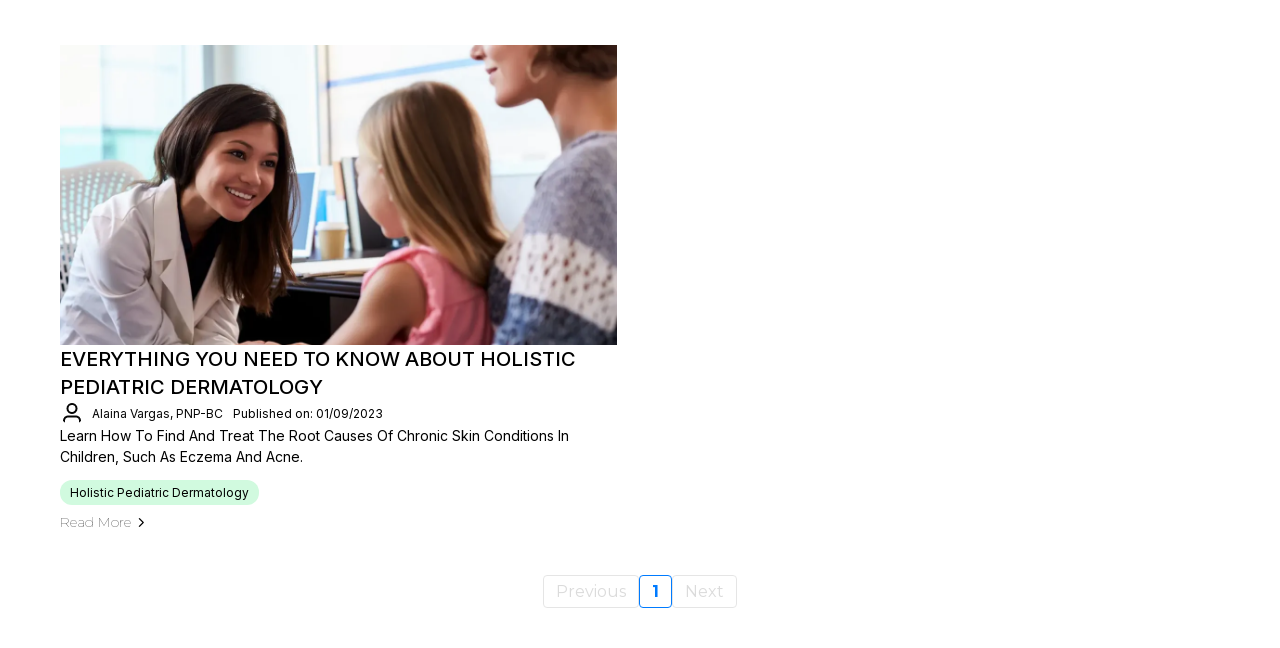

--- FILE ---
content_type: text/html; charset=utf-8
request_url: https://www.naturalwaypediatricdermatology.com/blog
body_size: 18082
content:
<!DOCTYPE html><html  lang="en" data-capo=""><head><meta charset="utf-8">
<meta name="viewport" content="width=device-width, initial-scale=1">
<link rel="preconnect" href="https://fonts.gstatic.com/" crossorigin="anonymous">
<link rel="stylesheet" href="https://fonts.googleapis.com/css?family=Lato:100,100i,200,200i,300,300i,400,400i,500,500i,600,600i,700,700i,800,800i,900,900i%7COpen%20Sans:100,100i,200,200i,300,300i,400,400i,500,500i,600,600i,700,700i,800,800i,900,900i%7CMontserrat:100,100i,200,200i,300,300i,400,400i,500,500i,600,600i,700,700i,800,800i,900,900i%7CRoboto:100,100i,200,200i,300,300i,400,400i,500,500i,600,600i,700,700i,800,800i,900,900i%7CInter:100,100i,200,200i,300,300i,400,400i,500,500i,600,600i,700,700i,800,800i,900,900i&display=swap" media="print" onload="this.media='all'">
<style type="text/css"> 

 :root{ --primary: #37ca37;
--secondary: #188bf6;
--white: #ffffff;
--gray: #cbd5e0;
--black: #000000;
--red: #e93d3d;
--orange: #f6ad55;
--yellow: #faf089;
--green: #9ae6b4;
--teal: #81e6d9;
--malibu: #63b3ed;
--indigo: #757BBD;
--purple: #d6bcfa;
--pink: #fbb6ce;
--transparent: transparent;
--overlay: rgba(0, 0, 0, 0.5);
--color-lttnix6j: #9ACEFCFF;
--arial: 'Arial';
--lato: 'Lato';
--open-sans: 'Open Sans';
--montserrat: 'Montserrat';
--inter: 'Inter';
--roboto: 'Roboto';
--headlinefont: 'Montserrat';
--contentfont: 'Lato';
--text-color: #000000;
--link-color: #188bf6; } .bg-fixed{bottom:0;top:0;left:0;right:0;position:fixed;overflow:auto;background-color:var(--white)} 
      
      .drop-zone-draggable .hl_main_popup{padding:20px;margin-top:0;border-color:var(--gray);border-width:10px;border-style:solid;background-color:var(--white)}
      
      
#hl_main_popup{padding:20px;margin-top:0;border-color:var(--gray);border-width:10px;border-style:solid;background-color:var(--white);width:720px}  
 /* ---- Section styles ----- */ 
:root{--white:#ffffff;--black:#000000;--transparent:transparent}.hl_page-preview--content .section-R34CGCrNEL{padding:20px 0;margin:0;background-color:var(--white);border-color:var(--black);border-width:2px;border-style:solid}@media screen and (min-width:0px) and (max-width:480px){.hl_page-preview--content .section-R34CGCrNEL{padding-left:0!important}}.hl_page-preview--content .col-blzpPaAv5r,.hl_page-preview--content .row-s4i37-OSX2{margin:0 auto;padding:15px 0;background-color:var(--transparent);border-color:var(--black);border-width:2px;border-style:solid;width:100%}.hl_page-preview--content .col-blzpPaAv5r{padding:10px 5px;margin:0}.hl_page-preview--content .cblog-post-HG3VSg4vbu{padding:10px;margin-top:0;margin-bottom:0;border-color:var(--black);border-style:solid;border-width:2px}#section-R34CGCrNEL>.inner{max-width:1170px}#col-blzpPaAv5r>.inner{flex-direction:column;justify-content:center;align-items:inherit;flex-wrap:nowrap}#blog-post-HG3VSg4vbu .blog-image{background-color:#fff;border-radius:0;padding:0;margin:0}@media screen and (min-width:0px) and (max-width:480px){#blog-post-HG3VSg4vbu .blog-image{padding:0;margin:0}}#blog-post-HG3VSg4vbu .hl-blog-post-home{background-color:#ffffffff;padding:0;margin:0}@media screen and (min-width:0px) and (max-width:480px){#blog-post-HG3VSg4vbu .hl-blog-post-home{padding:0;margin:0}}#blog-post-HG3VSg4vbu .blog-tag{background-color:#d1fadfff;padding:5px 10px;margin:5px 10px 10px 0;font-family:var(--inter);font-size:12px;font-weight:400;color:#000000ff;font-style:undefined;text-transform:capitalize}@media screen and (min-width:0px) and (max-width:480px){#blog-post-HG3VSg4vbu .blog-tag{padding:5px;margin:0 10px 0 0}}#blog-post-HG3VSg4vbu .blog-author-image{border-radius:20px}#blog-post-HG3VSg4vbu .blog-author{padding:0;font-family:var(--inter);font-size:12px;font-weight:400;color:#060606ff;font-style:undefined;text-transform:undefined;margin:0 10px 0 0}@media screen and (min-width:0px) and (max-width:480px){#blog-post-HG3VSg4vbu .blog-author{padding:0;margin:0 10px 0 0}}#blog-post-HG3VSg4vbu .blog-heading{padding:0;font-family:var(--inter);font-size:32px;font-weight:700!important;color:#151414ff;font-style:none;text-transform:uppercase;margin:0;text-decoration:none}@media screen and (min-width:0px) and (max-width:480px){#blog-post-HG3VSg4vbu .blog-heading{padding:0;margin:0}}#blog-post-HG3VSg4vbu .blog-title{padding:0;font-family:var(--inter);font-size:20px;font-weight:500!important;color:#000;font-style:bold;text-transform:uppercase;margin:0;text-decoration:undefined}@media screen and (min-width:0px) and (max-width:480px){#blog-post-HG3VSg4vbu .blog-title{padding:0;margin:0}}#blog-post-HG3VSg4vbu .blog-description{padding:0;font-family:var(--inter);font-size:14px;font-weight:400!important;color:#000;font-style:undefined;text-transform:capitalize;margin:0;text-decoration:undefined}@media screen and (min-width:0px) and (max-width:480px){#blog-post-HG3VSg4vbu .blog-description{padding:0;margin:0}}#blog-post-HG3VSg4vbu .blog-publish-date{padding:0;font-family:var(--inter);font-size:12px;font-weight:400!important;color:#000;font-style:undefined;text-transform:undefined;margin:0;text-decoration:undefined}@media screen and (min-width:0px) and (max-width:480px){#blog-post-HG3VSg4vbu .blog-publish-date{padding:0;margin:0}}#blog-post-HG3VSg4vbu .blog-button{background-color:#ffffffff;padding:0;font-family:var(--headlinefont);font-size:14px;font-weight:100;color:#000;font-style:undefined;text-transform:capitalize;border-radius:0;margin:0}#blog-post-HG3VSg4vbu .blog-button-icon{color:#000}@media screen and (min-width:0px) and (max-width:480px){#blog-post-HG3VSg4vbu .blog-button{padding:0;margin:0}}

</style>
<style>.flex{display:flex}.flex-col{flex-direction:column}.flex-wrap{flex-wrap:wrap}.flex-grow{flex-grow:9999}.align-center{align-items:center}.h-full{height:100%}.max-w-400{max-width:400px}.text-right{text-align:right}.d-grid{display:grid}.px-0{padding-left:0!important;padding-right:0!important}.gap-1{gap:.3rem}.items-end{align-items:flex-end}.relative{position:relative}.gap-2{gap:.625rem}.mt-20{margin-top:20px}.mt-8{margin-top:32px}.ml-3{margin-left:.75rem}.mr-10{margin-right:10px}.mt-4{margin-top:1rem}.mb-4{margin-bottom:1rem}.w-100{width:100%}.h-100{height:100%}.w-50{width:50%}.w-25{width:25%}.mw-100{max-width:100%}.noBorder{border:none!important}.iti__flag{background-image:url(https://stcdn.leadconnectorhq.com/intl-tel-input/17.0.12/img/flags.png)}.pointer{cursor:pointer}@media (-webkit-min-device-pixel-ratio:2),(min-resolution:192dpi){.iti__flag{background-image:url(https://stcdn.leadconnectorhq.com/intl-tel-input/17.0.12/img/flags@2x.png)}}.iti__country{display:flex;justify-content:space-between}@media (min-width:768px){.hl_wrapper.nav-shrink .hl_wrapper--inner.page-creator,body{padding-top:0}.hl_page-creator--menu{left:0;top:0;z-index:10}.hl_wrapper{padding-left:0}}@media (min-width:1200px){.hl_wrapper.nav-shrink{padding-left:0!important}}html body .hl_wrapper{height:100vh;overflow:hidden}body{margin:0;-webkit-font-smoothing:antialiased}img{border-style:none;vertical-align:middle}.bg-fixed{z-index:-1}.progress-outer{background-color:#f5f5f5;border-radius:inherit;box-shadow:inset 0 1px 2px rgba(0,0,0,.1);font-size:14px;height:35px;line-height:36px;overflow:hidden;padding-bottom:0;padding-top:0;width:100%}.progress-inner{box-shadow:inset 0 -1px 0 rgba(0,0,0,.15);color:#fff;float:left;font-size:14px;height:100%;padding-left:10px;padding-right:10px;transition:width .6s ease;width:0}.progress0{width:0}.progress10{width:10%}.progress20{width:20%}.progress30{width:30%}.progress40{width:40%}.progress50{width:50%}.progress60{width:60%}.progress70{width:70%}.progress80{width:80%}.progress90{width:90%}.progress100{width:100%}.progressbarOffsetWhite{background:#f5f5f5}.progressbarOffsetTransparentWhite{background-color:hsla(0,0%,100%,.5)}.progressbarOffsetBlack{background:#333}.progressbarOffsetTransparentBlack{background-color:hsla(0,0%,49%,.5)}.text-white{color:#fff}.text-bold{font-weight:700}.text-italic{font-style:italic}.text-bold-italic{font-style:italic;font-weight:700}.progressbarSmall{font-size:14px;height:35px;line-height:36px}.progressbarMedium{font-size:19px;height:45px;line-height:45px}.progressbarLarge{font-size:21px;height:65px;line-height:65px}.recaptcha-container{margin-bottom:1em}.recaptcha-container p{color:red;margin-top:1em}.button-recaptcha-container div:first-child{height:auto!important;width:100%!important}.card-el-error-msg{align-items:center;color:#e25950;display:flex;font-size:13px;justify-content:flex-start;padding:10px 0;text-align:center}.card-el-error-msg svg{color:#f87171;margin-right:2px}.hl-faq-child-heading{border:none;cursor:pointer;justify-content:space-between;outline:none;padding:15px;width:100%}.hl-faq-child-head,.hl-faq-child-heading{align-items:center;display:flex}.v-enter-active,.v-leave-active{transition:opacity .2s ease-out}.v-enter-from,.v-leave-to{opacity:0}.faq-separated-child{margin-bottom:10px}.hl-faq-child-panel img{border-radius:15px;cursor:pointer}.hl-faq-child-heading-icon.left{margin-right:1em}.expand-collapse-all-button{background-color:transparent;border:1px solid #d1d5db;border-radius:15px;color:#3b82f6;cursor:pointer;font-size:12px;font-weight:400;line-height:16px;margin:1em 0;padding:5px 15px}.hl-faq-child-panel{transition:padding .2s ease}.v-spinner .v-moon1{position:relative}.v-spinner .v-moon1,.v-spinner .v-moon2{animation:v-moonStretchDelay .6s linear 0s infinite;animation-fill-mode:forwards}.v-spinner .v-moon2{opacity:.8;position:absolute}.v-spinner .v-moon3{opacity:.1}@keyframes v-moonStretchDelay{to{transform:rotate(1turn)}}.generic-error-message{color:red;font-weight:500;margin-top:.5rem;text-align:center}#faq-overlay{background:var(--overlay);height:100vh;opacity:.8;width:100vw}#faq-overlay,#faq-popup{position:fixed;z-index:1000}#faq-popup{background:#fff;height:auto;left:50%;margin-left:-250px;margin-top:-250px;top:50%;width:500px}#popupclose{cursor:pointer;float:right;padding:10px}.popupcontent{height:auto!important;width:100%!important}#button{cursor:pointer}.dark{background-color:#000}.antialiased{-webkit-font-smoothing:antialiased;-moz-osx-font-smoothing:grayscale}.spotlight{background:linear-gradient(45deg,#00dc82,#36e4da 50%,#0047e1);bottom:-30vh;filter:blur(20vh);height:40vh}.z-10{z-index:10}.right-0{right:0}.left-0{left:0}.fixed{position:fixed}.text-black{--tw-text-opacity:1;color:rgba(0,0,0,var(--tw-text-opacity))}.overflow-hidden{overflow:hidden}.min-h-screen{min-height:100vh}.font-sans{font-family:ui-sans-serif,system-ui,-apple-system,BlinkMacSystemFont,Segoe UI,Roboto,Helvetica Neue,Arial,Noto Sans,sans-serif,Apple Color Emoji,Segoe UI Emoji,Segoe UI Symbol,Noto Color Emoji}.place-content-center{place-content:center}.grid{display:grid}.z-20{z-index:20}.max-w-520px{max-width:520px}.mb-8{margin-bottom:2rem}.text-8xl{font-size:6rem;line-height:1}.font-medium{font-weight:500}.mb-16{margin-bottom:4rem}.leading-tight{line-height:1.25}.text-xl{font-size:1.25rem;line-height:1.75rem}.font-light{font-weight:300}@media (min-width:640px){.sm-text-10xl{font-size:10rem;line-height:1}.sm-text-4xl{font-size:2.25rem;line-height:2.5rem}.sm-px-0{padding-left:0;padding-right:0}}.full-center{background-position:50%!important;background-repeat:repeat!important;background-size:cover!important}.fill-width{background-size:100% auto!important}.fill-width,.fill-width-height{background-repeat:no-repeat!important}.fill-width-height{background-size:100% 100%!important}.no-repeat{background-repeat:no-repeat!important}.repeat-x{background-repeat:repeat-x!important}.repeat-y{background-repeat:repeat-y!important}.repeat-x-fix-top{background-position:top!important;background-repeat:repeat-x!important}.repeat-x-fix-bottom{background-position:bottom!important;background-repeat:repeat-x!important}#overlay{bottom:0;height:100%;left:0;opacity:0;overflow-y:scroll;position:fixed;right:0;top:0;transition:opacity .3s ease;width:100%;z-index:999;-webkit-overflow-scrolling:touch}#overlay.show{opacity:1}.popup-body{background-color:#fff;height:auto;left:50%;min-height:180px;position:absolute;top:10%;transition:transform .25s ease-in-out}.popup-body,.popup-body.show{transform:translate(-50%)}.closeLPModal{cursor:pointer;position:absolute;right:-10px;top:-10px;z-index:21}.settingsPModal{font-size:18px;left:40%;padding:10px;position:absolute;top:-40px;width:32px}.c-section>.inner{display:flex;flex-direction:column;justify-content:center;margin:auto;z-index:2}.c-row>.inner{display:flex;width:100%}.c-column>.inner{display:flex;flex-direction:column;height:100%;justify-content:inherit;width:100%!important}.c-wrapper{position:relative}.previewer{--vw:100vh/100;height:calc(100vh - 170px);margin:auto;overflow:scroll;overflow-x:hidden;overflow-y:scroll;width:100%}.c-element{position:relative}.c-column{flex:1}.c-column,.c-row{position:relative}p+p{margin-top:auto}.hl_page-creator--row.active{border-color:#188bf6}.flip-list-move{transition:transform .5s}.page-wrapper .sortable-ghost:before{background:#188bf6!important;border-radius:4px;content:"";height:4px;left:50%;position:absolute;top:50%;transform:translate(-50%,-50%);width:100%}.page-wrapper .sortable-ghost{border:none!important;position:relative}.active-drop-area:before{color:grey;content:"";font-size:12px;left:50%;pointer-events:none;position:absolute;top:50%;transform:translate(-50%,-50%)}.active-drop-area{border:1px dashed grey}.active-drop-area.is-empty{min-height:60px}.empty-component{align-items:center;border:1px dashed #d7dde9;display:flex;height:100%;justify-content:center;left:0;position:absolute;top:0;width:100%;z-index:2}.empty-component,.empty-component-min-height{min-height:100px;pointer-events:none}.dividerContainer{width:100%}.items-center{align-items:center}.font-semibold{font-weight:600}.text-2xl{font-size:1.5rem}.text-sm{font-size:.875rem}.w-full{width:100%}.mr-2{margin-right:.5rem}.mt-2{margin-top:.5rem}.justify-between{justify-content:space-between}.text-lg{font-size:1.125rem}.font-base{font-weight:400}.justify-end{justify-content:flex-end}.justify-center{justify-content:center!important}.text-center{text-align:center}.centered{align-items:center;display:flex;height:100%;justify-content:center;width:100%}.mx-auto{margin:0 auto}.default-cursor{cursor:default!important}</style>
<style>@media only screen and (max-width:767px){.c-row>.inner{flex-direction:column}.desktop-only{display:none}.c-column,.c-row{width:100%!important}.c-column,.c-column>.inner,.c-row>.inner,.c-section,.c-section>.inner{padding-left:0!important;padding-right:0!important}.c-column,.c-column>.inner,.c-row{margin-left:0!important;margin-right:0!important}.c-row{padding-left:10px!important;padding-right:10px!important}}@media only screen and (min-width:768px){.mobile-only{display:none}}.c-button button{outline:none;position:relative}.fa,.fab,.fal,.far,.fas{-webkit-font-smoothing:antialiased;display:inline-block;font-style:normal;font-variant:normal;line-height:1;text-rendering:auto}.c-column{flex:1 1 auto!important}.c-column>.inner.horizontal>div{flex:1}.c-row>.inner{display:flex;width:100%}.c-nested-column .c-row>.inner{width:100%!important}.c-nested-column .inner{border:none!important}.bgCover.bg-fixed:before{background-attachment:fixed!important;background-position:50%!important;background-repeat:repeat!important;background-size:cover!important;-webkit-background-size:cover!important}@supports (-webkit-touch-callout:inherit){.bgCover.bg-fixed:before{background-attachment:scroll!important}}.bgCover100.bg-fixed:before{background-size:100% auto!important;-webkit-background-size:100% auto!important}.bgCover100.bg-fixed:before,.bgNoRepeat.bg-fixed:before{background-repeat:no-repeat!important}.bgRepeatX.bg-fixed:before{background-repeat:repeat-x!important}.bgRepeatY.bg-fixed:before{background-repeat:repeat-y!important}.bgRepeatXTop.bg-fixed:before{background-position:top!important;background-repeat:repeat-x!important}.bgRepeatXBottom.bg-fixed:before{background-position:bottom!important;background-repeat:repeat-x!important}.bgCover{background-attachment:fixed!important;background-position:50%!important;background-repeat:repeat!important;background-size:cover!important;-webkit-background-size:cover!important}@supports (-webkit-touch-callout:inherit){.bgCover{background-attachment:scroll!important}}.bgCover100{background-size:100% auto!important;-webkit-background-size:100% auto!important}.bgCover100,.bgNoRepeat{background-repeat:no-repeat!important}.bgRepeatX{background-repeat:repeat-x!important}.bgRepeatY{background-repeat:repeat-y!important}.bgRepeatXTop{background-position:top!important}.bgRepeatXBottom,.bgRepeatXTop{background-repeat:repeat-x!important}.bgRepeatXBottom{background-position:bottom!important}.cornersTop{border-bottom-left-radius:0!important;border-bottom-right-radius:0!important}.cornersBottom{border-top-left-radius:0!important;border-top-right-radius:0!important}.radius0{border-radius:0}.radius1{border-radius:1px}.radius2{border-radius:2px}.radius3{border-radius:3px}.radius4{border-radius:4px}.radius5{border-radius:5px}.radius10{border-radius:10px}.radius15{border-radius:15px}.radius20{border-radius:20px}.radius25{border-radius:25px}.radius50{border-radius:50px}.radius75{border-radius:75px}.radius100{border-radius:100px}.radius125{border-radius:125px}.radius150{border-radius:150px}.borderTopBottom{border-bottom-color:rgba(0,0,0,.7);border-left:none!important;border-right:none!important;border-top-color:rgba(0,0,0,.7)}.borderTop{border-bottom:none!important;border-top-color:rgba(0,0,0,.7)}.borderBottom,.borderTop{border-left:none!important;border-right:none!important}.borderBottom{border-bottom-color:rgba(0,0,0,.7);border-top:none!important}.borderFull{border-color:rgba(0,0,0,.7)}@keyframes rocking{0%{transform:rotate(0deg)}25%{transform:rotate(0deg)}50%{transform:rotate(2deg)}75%{transform:rotate(-2deg)}to{transform:rotate(0deg)}}.buttonRocking{animation:rocking 2s infinite;animation-timing-function:ease-out;transition:.2s}.buttonPulseGlow{animation:pulseGlow 2s infinite;animation-timing-function:ease-in-out}@keyframes pulseGlow{0%{box-shadow:0 0 0 0 hsla(0,0%,100%,0)}25%{box-shadow:0 0 2.5px 1px hsla(0,0%,100%,.25)}50%{box-shadow:0 0 5px 2px hsla(0,0%,100%,.5)}85%{box-shadow:0 0 5px 5px hsla(0,0%,100%,0)}to{box-shadow:0 0 0 0 hsla(0,0%,100%,0)}}.buttonBounce{animation:bounce 1.5s infinite;animation-timing-function:ease-in;transition:.2s}@keyframes bounce{15%{box-shadow:0 0 0 0 transparent;transform:translateY(0)}35%{box-shadow:0 8px 5px -5px rgba(0,0,0,.25);transform:translateY(-35%)}45%{box-shadow:0 0 0 0 transparent;transform:translateY(0)}55%{box-shadow:0 5px 4px -4px rgba(0,0,0,.25);transform:translateY(-20%)}70%{box-shadow:0 0 0 0 transparent;transform:translateY(0)}80%{box-shadow:0 4px 3px -3px rgba(0,0,0,.25);transform:translateY(-10%)}90%{box-shadow:0 0 0 0 transparent;transform:translateY(0)}95%{box-shadow:0 2px 3px -3px rgba(0,0,0,.25);transform:translateY(-2%)}99%{box-shadow:0 0 0 0 transparent;transform:translateY(0)}to{box-shadow:0 0 0 0 transparent;transform:translateY(0)}}@keyframes elevate{0%{box-shadow:0 0 0 0 transparent;transform:translateY(0)}to{box-shadow:0 8px 5px -5px rgba(0,0,0,.25);transform:translateY(-10px)}}.buttonElevate:hover{animation:elevate .2s forwards}.buttonElevate{box-shadow:0 0 0 0 transparent;transition:.2s}.buttonWobble{transition:.3s}.buttonWobble:hover{animation:wobble .5s 1;animation-timing-function:ease-in-out}@keyframes wobble{0%{transform:skewX(0deg)}25%{transform:skewX(10deg)}50%{transform:skewX(0deg)}75%{transform:skewX(-10deg)}to{transform:skewX(0deg)}}.image-container img{max-width:100%;vertical-align:middle}.sub-text ::-moz-placeholder{color:#000;opacity:1}.sub-text ::placeholder{color:#000;opacity:1}.image-container{height:100%;width:100%}.shadow5inner{box-shadow:inset 0 1px 3px rgba(0,0,0,.05)}.shadow10inner{box-shadow:inset 0 1px 5px rgba(0,0,0,.1)}.shadow20inner{box-shadow:inset 0 1px 5px rgba(0,0,0,.2)}.shadow30inner{box-shadow:inset 0 2px 5px 2px rgba(0,0,0,.3)}.shadow40inner{box-shadow:inset 0 2px 5px 2px rgba(0,0,0,.4)}.shadow5{box-shadow:0 1px 3px rgba(0,0,0,.05)}.shadow10{box-shadow:0 1px 5px rgba(0,0,0,.1)}.shadow20{box-shadow:0 1px 5px rgba(0,0,0,.2)}.shadow30{box-shadow:0 2px 5px 2px rgba(0,0,0,.3)}.shadow40{box-shadow:0 2px 5px 2px rgba(0,0,0,.4)}.sub-heading-button{color:#fff;font-weight:400;line-height:normal;opacity:.8;text-align:center}.wideSection{max-width:1120px}.midWideSection,.wideSection{margin-left:auto!important;margin-right:auto!important}.midWideSection{max-width:960px}.midSection{margin-left:auto!important;margin-right:auto!important;max-width:720px}.c-section>.inner{margin-left:auto;margin-right:auto;max-width:1170px;width:100%}.c-column{padding-left:15px;padding-right:15px}.feature-img-circle img,.img-circle,.img-circle img{border-radius:50%!important}.feature-img-round-corners img,.img-round-corners,.img-round-corners img{border-radius:5px}.feature-image-dark-border img,.image-dark-border{border:3px solid rgba(0,0,0,.7)}.feature-image-white-border img,.image-white-border{border:3px solid #fff}.img-grey,.img-grey img{filter:grayscale(100%);filter:gray;-webkit-transition:all .6s ease}.button-shadow1{box-shadow:0 1px 5px rgba(0,0,0,.2)}.button-shadow2{box-shadow:0 1px 5px rgba(0,0,0,.4)}.button-shadow3{box-shadow:0 1px 5px rgba(0,0,0,.7)}.button-shadow4{box-shadow:0 8px 1px rgba(0,0,0,.1)}.button-shadow5{box-shadow:0 0 25px rgba(0,0,0,.2),0 0 15px rgba(0,0,0,.2),0 0 3px rgba(0,0,0,.4)}.button-shadow6{box-shadow:0 0 25px rgba(0,0,0,.4),0 0 15px hsla(0,0%,100%,.2),0 0 3px hsla(0,0%,100%,.4)}.button-shadow-sharp1{box-shadow:inset 0 1px 0 hsla(0,0%,100%,.2)}.button-shadow-sharp2{box-shadow:inset 0 0 0 1px hsla(0,0%,100%,.2)}.button-shadow-sharp3{box-shadow:inset 0 0 0 2px hsla(0,0%,100%,.2)}.button-shadow-highlight{box-shadow:none}.button-shadow-highlight:hover{box-shadow:inset 0 0 0 0 hsla(0,0%,100%,.22),inset 0 233px 233px 0 hsla(0,0%,100%,.12)}.button-flat-line{background-color:transparent!important;border-width:2px}.button-vp-5{padding-bottom:5px!important;padding-top:5px!important}.button-vp-10{padding-bottom:10px!important;padding-top:10px!important}.button-vp-15{padding-bottom:15px!important;padding-top:15px!important}.button-vp-20{padding-bottom:20px!important;padding-top:20px!important}.button-vp-25{padding-bottom:25px!important;padding-top:25px!important}.button-vp-30{padding-bottom:30px!important;padding-top:30px!important}.button-vp-40{padding-bottom:40px!important;padding-top:40px!important}.button-vp-0{padding-bottom:0!important;padding-top:0!important}.button-hp-5{padding-left:5px!important;padding-right:5px!important}.button-hp-10{padding-left:10px!important;padding-right:10px!important}.button-hp-15{padding-left:15px!important;padding-right:15px!important}.button-hp-20{padding-left:20px!important;padding-right:20px!important}.button-hp-25{padding-left:25px!important;padding-right:25px!important}.button-hp-30{padding-left:30px!important;padding-right:30px!important}.button-hp-40{padding-left:40px!important;padding-right:40px!important}.button-hp-0{padding-left:0!important;padding-right:0!important}.vs__dropdown-toggle{background:#f3f8fb!important;border:none!important;height:43px!important}.row-align-center{margin:0 auto}.row-align-left{margin:0 auto;margin-left:0!important}.row-align-right{margin:0 auto;margin-right:0!important}button,input,optgroup,select,textarea{border-radius:unset;font-family:unset;font-size:unset;line-height:unset;margin:unset;text-transform:unset}body{font-weight:unset!important;line-height:unset!important;-moz-osx-font-smoothing:grayscale;word-wrap:break-word}*,:after,:before{box-sizing:border-box}.main-heading-group>div{display:inline-block}.c-button span.main-heading-group,.c-button span.sub-heading-group{display:block}.time-grid-3{grid-template-columns:repeat(3,100px)}.time-grid-3,.time-grid-4{display:grid;text-align:center}.time-grid-4{grid-template-columns:repeat(4,100px)}@media screen and (max-width:767px){.time-grid-3{grid-template-columns:repeat(3,80px)}.time-grid-4{grid-template-columns:repeat(4,70px)}}.time-grid .timer-box{display:grid;font-size:15px;grid-template-columns:1fr;text-align:center}.timer-box .label{font-weight:300}.c-button button{cursor:pointer}.c-button>a{text-decoration:none}.c-button>a,.c-button>a span{display:inline-block}.nav-menu-wrapper{display:flex;justify-content:space-between}.nav-menu-wrapper.default{flex-direction:row}.nav-menu-wrapper.reverse{flex-direction:row-reverse}.nav-menu-wrapper .branding{align-items:center;display:flex}.nav-menu-wrapper.default .branding{flex-direction:row}.nav-menu-wrapper.reverse .branding{flex-direction:row-reverse}.nav-menu-wrapper.default .branding .logo,.nav-menu-wrapper.reverse .branding .title{margin-right:18px}.nav-menu-wrapper .branding .title{align-items:center;display:flex;min-height:50px;min-width:50px}.nav-menu{align-items:center;display:flex;flex-wrap:wrap;list-style:none;margin:0;padding:0}.nav-menu a{text-decoration:none}.dropdown{display:inline-block;position:relative}.dropdown .dropdown-menu{border:none;box-shadow:0 8px 16px 5px rgba(0,0,0,.1)}.dropdown-menu{background-clip:padding-box;border:1px solid rgba(0,0,0,.15);border-radius:.3125rem;color:#607179;display:none;float:left;font-size:1rem;left:0;list-style:none;margin:.125rem 0 0;min-width:10rem;padding:.5rem 0;position:absolute;text-align:left;top:100%;z-index:1000}.nav-menu .nav-menu-item.dropdown:hover>.dropdown-menu{display:block}.nav-menu .dropdown-menu{display:none;list-style:none;margin:0;padding:0}.nav-menu-mobile{display:none}.nav-menu-mobile i{cursor:pointer;font-size:24px}#nav-menu-popup{background:var(--overlay);bottom:0;display:none;height:100%;left:0;opacity:0;position:fixed;right:0;top:0;transition:opacity .3s ease;width:100%;z-index:100}#nav-menu-popup.show{opacity:1}#nav-menu-popup .nav-menu-body{background-color:#fff;height:100%;left:0;overflow:auto;padding:45px;position:absolute;top:0;width:100%}#nav-menu-popup .nav-menu-body .close-menu{cursor:pointer;position:absolute;right:20px;top:20px;z-index:100}#nav-menu-popup .nav-menu-body .close-menu:before{content:"\f00d"}#nav-menu-popup .nav-menu{align-items:center;display:flex;flex-direction:column;list-style:none;margin:0;padding:0}#nav-menu-popup .nav-menu .nav-menu-item{list-style:none;text-align:left;-webkit-user-select:none;-moz-user-select:none;user-select:none;width:100%}#nav-menu-popup .nav-menu .nav-menu-item .nav-menu-item-content{display:flex;position:relative}#nav-menu-popup .nav-menu-item .nav-menu-item-title{flex-grow:1;margin:0 1rem;max-width:calc(100% - 2rem)}#nav-menu-popup .nav-menu .nav-menu-item .nav-menu-item-content .nav-menu-item-toggle{cursor:pointer;font-size:24px;position:absolute;right:0;top:calc(50% - 12px)}#nav-menu-popup .nav-menu .nav-menu-item .nav-menu-item-content .nav-menu-item-toggle i{font-size:24px;transition:transform .2s ease}#nav-menu-popup .nav-menu .nav-menu-item .nav-menu-item-content .nav-menu-item-toggle i:before{content:"\f107"}#nav-menu-popup .nav-menu .nav-menu-item.active .nav-menu-item-content .nav-menu-item-toggle i{transform:rotate(-180deg)}#nav-menu-popup .nav-menu .nav-menu-item .nav-dropdown-menu{display:none;max-height:0;opacity:0;overflow:auto;padding:0;transition:all .3s ease-in-out;visibility:hidden}#nav-menu-popup .nav-menu .nav-menu-item.active .nav-dropdown-menu{display:block;max-height:600px;opacity:1;visibility:visible}.form-error{border:2px solid var(--red);border-radius:8px;cursor:pointer;font-size:20px;margin-bottom:10px;padding:6px 12px;text-align:center}.form-error,.form-error i{color:var(--red)}.c-bullet-list ul li{line-height:inherit}.c-bullet-list ul li.ql-indent-1{padding-left:4.5em}.c-bullet-list ul li.ql-indent-2{padding-left:7.5em}.c-bullet-list ul li.ql-indent-3{padding-left:10.5em}.c-bullet-list ul li.ql-indent-4{padding-left:13.5em}.c-bullet-list ul li.ql-indent-5{padding-left:16.5em}.c-bullet-list ul li.ql-indent-6{padding-left:19.5em}.c-bullet-list ul li.ql-indent-7{padding-left:22.5em}.c-bullet-list ul li.ql-indent-8{padding-left:25.5em}.c-rich-text .list-disc{list-style-type:disc}.c-rich-text .list-square{list-style-type:square}.c-rich-text .list-none{list-style-type:none}.c-rich-text .list-circle{list-style-type:circle}.c-rich-text .list-decimal{list-style-type:decimal}.c-rich-text .list-upper-alpha{list-style-type:upper-alpha}.c-rich-text .list-lower-alpha{list-style-type:lower-alpha}.c-rich-text .list-upper-roman{list-style-type:upper-roman}.c-rich-text .list-lower-roman{list-style-type:lower-roman}.text-output ul li{padding-left:1.5em}.text-output ul li:before{display:inline-block;font-weight:700;margin-left:-1.5em;margin-right:.3em;text-align:right;white-space:nowrap;width:1.2em}.svg-component svg{max-height:100%;max-width:100%}.border1{border-bottom:3px solid rgba(0,0,0,.2)!important}.border2{border:2px solid rgba(0,0,0,.55)}.border3{border:solid rgba(0,0,0,.15);border-width:1px 1px 2px;padding:5px}.border4{border:solid rgba(0,0,0,.35);border-width:1px 1px 2px;padding:1px!important}.shadow1{box-shadow:0 10px 6px -6px rgba(0,0,0,.15)}.shadow2{box-shadow:0 4px 3px rgba(0,0,0,.15),0 0 2px rgba(0,0,0,.15)}.shadow3{box-shadow:0 10px 6px -6px #999}.shadow4{box-shadow:3px 3px 15px #212121a8}.shadow6{box-shadow:0 10px 1px #ddd,0 10px 20px #ccc}.background{background-color:unset!important}@keyframes progress-bar-animation{to{background-position:0 -3000px}}@keyframes gradient{0%{background-position:0 50%}50%{background-position:100% 50%}to{background-position:0 50%}}h1,h2,h3,h4,h5,h6{font-weight:500;margin:unset}p{margin:unset}.c-bullet-list,.c-faq,.c-heading,.c-image-feature,.c-paragraph,.c-sub-heading{word-break:break-word}h1:empty:after,h2:empty:after,h3:empty:after,h4:empty:after,h5:empty:after,h6:empty:after,p:empty:after{content:"\00A0"}.w-3-4{width:75%}.w-1-2{width:50%}.tabs-container{display:flex}@media screen and (max-width:767px){.nav-menu{display:none}.nav-menu-mobile{align-items:center;display:flex}#faq-popup{left:5px!important;margin-left:0!important;width:98%!important}.video-container{width:100%!important}.autoplay .vjs-big-play-button{display:none!important}.autoplay:hover .vjs-control-bar{display:flex!important}}</style>
<style>@font-face{font-display:swap;font-family:Font Awesome\ 5 Free;font-style:normal;font-weight:400;src:url(https://stcdn.leadconnectorhq.com/funnel/fontawesome/webfonts/fa-regular-400.eot);src:url(https://stcdn.leadconnectorhq.com/funnel/fontawesome/webfonts/fa-regular-400.eot?#iefix) format("embedded-opentype"),url(https://stcdn.leadconnectorhq.com/funnel/fontawesome/webfonts/fa-regular-400.woff2) format("woff2"),url(https://stcdn.leadconnectorhq.com/funnel/fontawesome/webfonts/fa-regular-400.woff) format("woff"),url(https://stcdn.leadconnectorhq.com/funnel/fontawesome/webfonts/fa-regular-400.ttf) format("truetype"),url(https://stcdn.leadconnectorhq.com/funnel/fontawesome/webfonts/fa-regular-400.svg#fontawesome) format("svg")}.far{font-weight:400}@font-face{font-display:swap;font-family:Font Awesome\ 5 Free;font-style:normal;font-weight:900;src:url(https://stcdn.leadconnectorhq.com/funnel/fontawesome/webfonts/fa-solid-900.eot);src:url(https://stcdn.leadconnectorhq.com/funnel/fontawesome/webfonts/fa-solid-900.eot?#iefix) format("embedded-opentype"),url(https://stcdn.leadconnectorhq.com/funnel/fontawesome/webfonts/fa-solid-900.woff2) format("woff2"),url(https://stcdn.leadconnectorhq.com/funnel/fontawesome/webfonts/fa-solid-900.woff) format("woff"),url(https://stcdn.leadconnectorhq.com/funnel/fontawesome/webfonts/fa-solid-900.ttf) format("truetype"),url(https://stcdn.leadconnectorhq.com/funnel/fontawesome/webfonts/fa-solid-900.svg#fontawesome) format("svg")}.fa,.far,.fas{font-family:Font Awesome\ 5 Free}.fa,.fas{font-weight:900}@font-face{font-display:swap;font-family:Font Awesome\ 5 Brands;font-style:normal;font-weight:400;src:url(https://stcdn.leadconnectorhq.com/funnel/fontawesome/webfonts/fa-brands-400.eot);src:url(https://stcdn.leadconnectorhq.com/funnel/fontawesome/webfonts/fa-brands-400.eot?#iefix) format("embedded-opentype"),url(https://stcdn.leadconnectorhq.com/funnel/fontawesome/webfonts/fa-brands-400.woff2) format("woff2"),url(https://stcdn.leadconnectorhq.com/funnel/fontawesome/webfonts/fa-brands-400.woff) format("woff"),url(https://stcdn.leadconnectorhq.com/funnel/fontawesome/webfonts/fa-brands-400.ttf) format("truetype"),url(https://stcdn.leadconnectorhq.com/funnel/fontawesome/webfonts/fa-brands-400.svg#fontawesome) format("svg")}.fab{font-family:Font Awesome\ 5 Brands;font-weight:400}</style>
<style>:root{--animate-duration:1s;--animate-delay:1s;--animate-repeat:1}.animate__animated{animation-duration:1s;animation-duration:var(--animate-duration);animation-fill-mode:both}@media (prefers-reduced-motion:reduce),print{.animate__animated{animation-duration:1ms!important;animation-iteration-count:1!important;transition-duration:1ms!important}.animate__animated[class*=Out]{opacity:0}}@keyframes fadeIn{0%{opacity:0}to{opacity:1}}.animate__fadeIn{animation-name:fadeIn}@keyframes fadeInUp{0%{opacity:0;transform:translate3d(0,100%,0)}to{opacity:1;transform:translateZ(0)}}.animate__fadeInUp{animation-name:fadeInUp}@keyframes fadeInDown{0%{opacity:0;transform:translate3d(0,-100%,0)}to{opacity:1;transform:translateZ(0)}}.animate__fadeInDown{animation-name:fadeInDown}@keyframes fadeInLeft{0%{opacity:0;transform:translate3d(-100%,0,0)}to{opacity:1;transform:translateZ(0)}}.animate__fadeInLeft{animation-name:fadeInLeft}@keyframes fadeInRight{0%{opacity:0;transform:translate3d(100%,0,0)}to{opacity:1;transform:translateZ(0)}}.animate__fadeInRight{animation-name:fadeInRight}@keyframes slideInUp{0%{opacity:0;transform:translate3d(0,100%,0);visibility:visible}to{opacity:1;transform:translateZ(0)}}.animate__slideInUp{animation-name:slideInUp}@keyframes slideInDown{0%{opacity:0;transform:translate3d(0,-100%,0);visibility:visible}to{opacity:1;transform:translateZ(0)}}.animate__slideInDown{animation-name:slideInDown}@keyframes slideInLeft{0%{opacity:0;transform:translate3d(-100%,0,0);visibility:visible}to{opacity:1;transform:translateZ(0)}}.animate__slideInLeft{animation-name:slideInLeft}@keyframes slideInRight{0%{opacity:0;transform:translate3d(100%,0,0);visibility:visible}to{opacity:1;transform:translateZ(0)}}.animate__slideInRight{animation-name:slideInRight}@keyframes bounceIn{0%,20%,40%,60%,80%,to{animation-timing-function:cubic-bezier(.215,.61,.355,1)}0%{opacity:0;transform:scale3d(.3,.3,.3)}20%{transform:scale3d(1.1,1.1,1.1)}40%{transform:scale3d(.9,.9,.9)}60%{opacity:1;transform:scale3d(1.03,1.03,1.03)}80%{transform:scale3d(.97,.97,.97)}to{opacity:1;transform:scaleX(1)}}.animate__bounceIn{animation-duration:.75s;animation-duration:calc(var(--animate-duration)*.75);animation-name:bounceIn}@keyframes bounceInUp{0%,60%,75%,90%,to{animation-timing-function:cubic-bezier(.215,.61,.355,1)}0%{opacity:0;transform:translate3d(0,3000px,0) scaleY(5)}60%{opacity:1;transform:translate3d(0,-20px,0) scaleY(.9)}75%{transform:translate3d(0,10px,0) scaleY(.95)}90%{transform:translate3d(0,-5px,0) scaleY(.985)}to{transform:translateZ(0)}}.animate__bounceInUp{animation-name:bounceInUp}@keyframes bounceInDown{0%,60%,75%,90%,to{animation-timing-function:cubic-bezier(.215,.61,.355,1)}0%{opacity:0;transform:translate3d(0,-3000px,0) scaleY(3)}60%{opacity:1;transform:translate3d(0,25px,0) scaleY(.9)}75%{transform:translate3d(0,-10px,0) scaleY(.95)}90%{transform:translate3d(0,5px,0) scaleY(.985)}to{transform:translateZ(0)}}.animate__bounceInDown{animation-name:bounceInDown}@keyframes bounceInLeft{0%,60%,75%,90%,to{animation-timing-function:cubic-bezier(.215,.61,.355,1)}0%{opacity:0;transform:translate3d(-3000px,0,0) scaleX(3)}60%{opacity:1;transform:translate3d(25px,0,0) scaleX(1)}75%{transform:translate3d(-10px,0,0) scaleX(.98)}90%{transform:translate3d(5px,0,0) scaleX(.995)}to{transform:translateZ(0)}}.animate__bounceInLeft{animation-name:bounceInLeft}@keyframes bounceInRight{0%,60%,75%,90%,to{animation-timing-function:cubic-bezier(.215,.61,.355,1)}0%{opacity:0;transform:translate3d(3000px,0,0) scaleX(3)}60%{opacity:1;transform:translate3d(-25px,0,0) scaleX(1)}75%{transform:translate3d(10px,0,0) scaleX(.98)}90%{transform:translate3d(-5px,0,0) scaleX(.995)}to{transform:translateZ(0)}}.animate__bounceInRight{animation-name:bounceInRight}@keyframes flip{0%{animation-timing-function:ease-out;opacity:0;transform:perspective(400px) scaleX(1) translateZ(0) rotateY(-1turn)}40%{animation-timing-function:ease-out;transform:perspective(400px) scaleX(1) translateZ(150px) rotateY(-190deg)}50%{animation-timing-function:ease-in;transform:perspective(400px) scaleX(1) translateZ(150px) rotateY(-170deg)}80%{animation-timing-function:ease-in;transform:perspective(400px) scale3d(.95,.95,.95) translateZ(0) rotateY(0deg)}to{animation-timing-function:ease-in;opacity:1;transform:perspective(400px) scaleX(1) translateZ(0) rotateY(0deg)}}.animate__animated.animate__flip{animation-name:flip;backface-visibility:visible}@keyframes flipInX{0%{animation-timing-function:ease-in;opacity:0;transform:perspective(400px) rotateX(90deg)}40%{animation-timing-function:ease-in;transform:perspective(400px) rotateX(-20deg)}60%{opacity:1;transform:perspective(400px) rotateX(10deg)}80%{transform:perspective(400px) rotateX(-5deg)}to{transform:perspective(400px)}}.animate__flipInX{animation-name:flipInX;backface-visibility:visible!important}@keyframes flipInY{0%{animation-timing-function:ease-in;opacity:0;transform:perspective(400px) rotateY(90deg)}40%{animation-timing-function:ease-in;transform:perspective(400px) rotateY(-20deg)}60%{opacity:1;transform:perspective(400px) rotateY(10deg)}80%{transform:perspective(400px) rotateY(-5deg)}to{transform:perspective(400px)}}.animate__flipInY{animation-name:flipInY;backface-visibility:visible!important}@keyframes rollIn{0%{opacity:0;transform:translate3d(-100%,0,0) rotate(-120deg)}to{opacity:1;transform:translateZ(0)}}.animate__rollIn{animation-name:rollIn}@keyframes zoomIn{0%{opacity:0;transform:scale3d(.3,.3,.3)}50%{opacity:1}}.animate__zoomIn{animation-name:zoomIn}@keyframes lightSpeedInLeft{0%{opacity:0;transform:translate3d(-100%,0,0) skewX(30deg)}60%{opacity:1;transform:skewX(-20deg)}80%{transform:skewX(5deg)}to{transform:translateZ(0)}}.animate__lightSpeedInLeft{animation-name:lightSpeedInLeft;animation-timing-function:ease-out}@keyframes lightSpeedInRight{0%{opacity:0;transform:translate3d(100%,0,0) skewX(-30deg)}60%{opacity:1;transform:skewX(20deg)}80%{transform:skewX(-5deg)}to{transform:translateZ(0)}}.animate__lightSpeedInRight{animation-name:lightSpeedInRight;animation-timing-function:ease-out}</style>
<style>.no-text-decoration{color:inherit;text-decoration:none}.blog-button{align-items:center;display:flex}.blog-image{-o-object-fit:cover;object-fit:cover;-o-object-position:center;object-position:center}.blog-author{display:flex;width:-moz-max-content;width:max-content}.blog-image-compact-wrapper{height:192px;width:340px}.blog-image-compact{height:100%;width:100%}.flex{display:flex}.justify-center{justify-content:center}.gap-9{gap:2.25rem}.w-full{width:100%}.text-center{text-align:center}.mb-2{margin-bottom:.5rem!important}.px-24{padding-left:6rem;padding-right:6rem}.text-3xl{font-size:1.875rem}.font-bold{font-weight:500}.text-black{color:#000}.float-left{float:left}.max-w-md{max-width:28rem}.bg-white{background-color:#fff}.overflow-hidden{overflow:hidden}.md\:w-1\/2{width:50%}.h-48{height:12rem}.object-cover{-o-object-fit:cover;object-fit:cover}.rounded-2xl{border-radius:1rem}.pt-4{padding-top:1rem}.text-xl{font-size:1.25rem}.text-xs{font-size:.75rem}.mr-2{margin-right:.5rem}.flex-wrap{flex-wrap:wrap}.bg-gray-200{background-color:#edf2f7}.text-gray-700{color:#101828}.rounded-full{border-radius:9999px}.px-2{padding-left:.5rem;padding-right:.5rem}.py-1{padding-bottom:.25rem;padding-top:.25rem}.text-light-blue{color:#06aed4}.focus\:outline-none{outline:none}.focus\:underline:focus{text-decoration:underline}.active\:text-light-blue:active{color:#06aed4}.items-center{align-items:center}.mt-10{margin-top:2.5rem}.readme-btn{color:#06aed4;text-decoration:blink}.blog-post-wrapper{display:flex;flex-wrap:wrap;gap:1rem;width:100%}.blog-box{box-sizing:border-box;display:flex;flex-direction:column;overflow:hidden}.standard-blog-content{width:100%}.more-actions-button-container{display:flex;justify-content:center;padding:1em;width:100%}.more-actions{align-items:center;border-radius:43px;display:flex;gap:10px;justify-content:center;min-height:32px;min-width:169px;padding:8px 36px}.more-actions-text{font-family:ui-sans-serif,system-ui,-apple-system,BlinkMacSystemFont,Segoe UI,Roboto,Helvetica Neue,Arial,Noto Sans,sans-serif,Apple Color Emoji,Segoe UI Emoji,Segoe UI Symbol,Noto Color Emoji}.blog-author-image{height:1.5rem;width:1.5rem}.blog-post-wrapper-compact{align-content:space-around;display:flex;flex-direction:column;flex-wrap:wrap;gap:2rem;margin:0 auto;width:100%}.blog-compact-body-wrapper{width:100%}.blog-compact-content{justify-content:space-between}.blog-post-wrapper-compact-list{width:100%}.blog-post-wrapper-list{box-sizing:border-box;width:48%}.three-col{width:32%}.blog-post-wrapper-wrapper{width:100%}.content-width-compact{max-width:60%;width:60%}.blog-description{line-height:21px}.blog-image-compact{height:200px!important;width:100vw!important}.blog-standard-image-mobile{height:100%;-o-object-fit:cover;object-fit:cover;width:100%}.blog-image-dap{height:300px}.pagination-container{font-family:var(--headlinefont)}@media only screen and (max-width:767px){.blog-standard-image-mobile{max-height:250px!important;width:100%}.blog-box,.md\:w-1\/2{width:100%}.px-24{padding-left:5rem;padding-right:4rem}.blog-post-wrapper{flex-direction:column;width:auto}.blog-compact-content{flex-direction:column-reverse}.content-width-compact{max-width:100%;width:100%}.blog-image-compact-wrapper{height:auto;width:auto}.blog-post-wrapper-compact-list{margin-bottom:7%}.blog-post-wrapper,.blog-post-wrapper-list{width:100%}.hl-blog-post-home{display:flex;flex-direction:column;justify-content:center;padding:10px}.blog-image-standard-wrapper{height:auto;width:100%}.standard-blog-content{width:inherit}.blog-image-dap{height:auto!important}.blog-image-compact{height:200px!important;width:100vw!important}}</style>
<style>.pagination-container{align-items:center;display:flex;flex-wrap:nowrap;gap:2px;justify-content:center;margin:0 24px;padding:4px;width:auto}.pagination-button{background:#fff;border:1px solid #ccc;border-radius:4px;cursor:pointer;flex-shrink:0;font-size:14px;min-width:32px;padding:4px 8px;transition:background .2s}.pagination-button:disabled{cursor:not-allowed;opacity:.5}.pagination-button.active{border-color:#007bff;color:#007bff;font-weight:700}.pagination-button:hover:not(:disabled){background:#f0f0f0}@media (min-width:640px){.pagination-container{gap:8px}.pagination-button{font-size:16px;padding:6px 12px}}</style>
<link rel="preload" as="style" href="https://fonts.googleapis.com/css?family=Lato:100,100i,200,200i,300,300i,400,400i,500,500i,600,600i,700,700i,800,800i,900,900i%7COpen%20Sans:100,100i,200,200i,300,300i,400,400i,500,500i,600,600i,700,700i,800,800i,900,900i%7CMontserrat:100,100i,200,200i,300,300i,400,400i,500,500i,600,600i,700,700i,800,800i,900,900i%7CRoboto:100,100i,200,200i,300,300i,400,400i,500,500i,600,600i,700,700i,800,800i,900,900i%7CInter:100,100i,200,200i,300,300i,400,400i,500,500i,600,600i,700,700i,800,800i,900,900i&display=swap">
<link  as="script" crossorigin href="https://stcdn.leadconnectorhq.com/_preview/CJXBDp4F.js">
<link  as="script" crossorigin href="https://stcdn.leadconnectorhq.com/_preview/B-vbwNT3.js">
<link  as="script" crossorigin href="https://stcdn.leadconnectorhq.com/_preview/DZ4jRSca.js">
<link  as="script" crossorigin href="https://stcdn.leadconnectorhq.com/_preview/CNKHv-Rb.js">
<link  as="script" crossorigin href="https://stcdn.leadconnectorhq.com/_preview/1jQvIlRb.js">
<link  as="script" crossorigin href="https://stcdn.leadconnectorhq.com/_preview/BBw3JzeE.js">
<link  as="script" crossorigin href="https://stcdn.leadconnectorhq.com/_preview/Dr8UgFae.js">
<link  as="script" crossorigin href="https://stcdn.leadconnectorhq.com/_preview/CDl8wibw.js">
<link  as="script" crossorigin href="https://stcdn.leadconnectorhq.com/_preview/D2rBHL_2.js">
<link rel="icon" href="https://stcdn.leadconnectorhq.com/funnel/icon/favicon.ico">
<meta property="og:type" content="website">
<meta property="twitter:type" content="website">
<script type="module" src="https://stcdn.leadconnectorhq.com/_preview/CJXBDp4F.js" crossorigin></script>
<script id="unhead:payload" type="application/json">{"title":""}</script></head><body><div id="__nuxt"><!--[--><!--[--><div class="bgCover bg-fixed"></div><!--[--><!--nuxt-delay-hydration-component--><!--[--><div><!--[--><div><!----><!----><div><div id="nav-menu-popup" style="display:none;" class="hide"><div class="nav-menu-body"><i class="close-menu fas fa-times"></i><ul class="nav-menu"><!--[--><!--]--></ul></div></div></div><!----><!--[--><!--]--><!----><div id="preview-container" class="preview-container hl_page-preview--content"><div><!----><!--[--><!--[--><div class="fullSection none noBorder radius0 none c-section c-wrapper section-R34CGCrNEL" style="" id="section-R34CGCrNEL"><!----><!----><div class="inner"><!----><!--[--><!--[--><div class="row-align-center none noBorder radius0 none c-row c-wrapper row-s4i37-OSX2" id="row-s4i37-OSX2"><!----><!----><div class="inner"><!----><!--[--><!--[--><div class="none noBorder radius0 none c-column c-wrapper col-blzpPaAv5r" id="col-blzpPaAv5r"><!----><!----><div class="vertical inner"><!----><!--[--><!--[--><div id="blog-post-HG3VSg4vbu" class="c-blog-post c-wrapper blog-post-HG3VSg4vbu"><!----><!----><!----><!----><!----><!----><!----><span></span><!----><!----><!----><!----><!----><!----><!----><!----><!----><!----><!----><!----><!----><!----><!----><!----><!----><!----><!----><!----><!----><!----><!----><!----><!----><!----><!----><!----><!----><!----><!----><!----><!----><div class="hl-blog-post-home cblog-post-HG3VSg4vbu noBorder radius0 none none"><div class="flex flex-wrap"><!----><div class="blog-post-wrapper"><!--[--><div class="blog-post-wrapper-list"><div class="blog-post-wrapper-wrapper"><div class="blog-box"><a href="https://www.naturalwaypediatricdermatology.com/post/everything-you-need-to-know-about-holistic-pediatric-dermatology"><div class="blog-image-standard-wrapper"><div class="blog-image-dap blog-image"><picture class="hl-image-picture h-100 w-100" style="display:block;"><source media="(max-width:900px) and (min-width: 768px)" srcset="https://images.leadconnectorhq.com/image/f_webp/q_80/r_900/u_https://storage.googleapis.com/msgsndr/xmk6ZDVEJnwXE9Tc6uyt/media/66fa1909efea8824b7410070.webp"><source media="(max-width:768px) and (min-width: 640px)" srcset="https://images.leadconnectorhq.com/image/f_webp/q_80/r_768/u_https://storage.googleapis.com/msgsndr/xmk6ZDVEJnwXE9Tc6uyt/media/66fa1909efea8824b7410070.webp"><source media="(max-width:640px) and (min-width: 480px)" srcset="https://images.leadconnectorhq.com/image/f_webp/q_80/r_640/u_https://storage.googleapis.com/msgsndr/xmk6ZDVEJnwXE9Tc6uyt/media/66fa1909efea8824b7410070.webp"><source media="(max-width:480px) and (min-width: 320px)" srcset="https://images.leadconnectorhq.com/image/f_webp/q_80/r_768/u_https://storage.googleapis.com/msgsndr/xmk6ZDVEJnwXE9Tc6uyt/media/66fa1909efea8824b7410070.webp"><source media="(max-width:320px)" srcset="https://images.leadconnectorhq.com/image/f_webp/q_80/r_320/u_https://storage.googleapis.com/msgsndr/xmk6ZDVEJnwXE9Tc6uyt/media/66fa1909efea8824b7410070.webp"><img src="https://images.leadconnectorhq.com/image/f_webp/q_80/r_1200/u_https://storage.googleapis.com/msgsndr/xmk6ZDVEJnwXE9Tc6uyt/media/66fa1909efea8824b7410070.webp" alt="Everything You Need to Know About Holistic Pediatric Dermatology" style="object-fit:cover;" class="blog-image-corner blog-standard-image-mobile hl-optimized mw-100" loading="lazy" data-animation-class=""></picture></div></div></a><div class="standard-blog-content"><h2 class="blog-title text-xl font-bold text-black font-sans"><a class="no-text-decoration" href="https://www.naturalwaypediatricdermatology.com/post/everything-you-need-to-know-about-holistic-pediatric-dermatology">Everything You Need to Know About Holistic Pediatric Dermatology</a></h2><div class="flex items-center"><div class="text-black text-xs" style="display:flex;"><span class="blog-author font-sans mr-2 flex items-center"><span class="blog-author-image mr-2 bg-gray-100 w-5 h-5 flex items-center justify-around"><svg data-v-92c794a8="" xmlns="http://www.w3.org/2000/svg" fill="none" viewBox="0 0 24 24" stroke-width="2" stroke="currentColor" aria-hidden="true" class="w-4 h-4 blog-author-image"><path stroke-linecap="round" stroke-linejoin="round" d="M20 21c0-1.396 0-2.093-.172-2.661a4 4 0 00-2.667-2.667c-.568-.172-1.265-.172-2.661-.172h-5c-1.396 0-2.093 0-2.661.172a4 4 0 00-2.667 2.667C4 18.907 4 19.604 4 21M16.5 7.5a4.5 4.5 0 11-9 0 4.5 4.5 0 019 0z"></path></svg></span><span>Alaina Vargas, PNP-BC</span></span></div><div class="text-black text-xs" style="display:flex;"><span class="blog-publish-date mr-2 font-sans"> Published on: 01/09/2023</span></div></div><p class="blog-description text-gray-700 mb-2 font-sans">Learn how to find and treat the root causes of chronic skin conditions in children, such as eczema and acne.</p><div class="flex flex-wrap"><!--[--><span class="blog-tag bg-gray-200 text-gray-700 rounded-full px-2 py-1 text-xs mr-2 mb-2 font-sans">Holistic Pediatric Dermatology </span><!--]--></div><div class="flex"><a href="https://www.naturalwaypediatricdermatology.com/post/everything-you-need-to-know-about-holistic-pediatric-dermatology" class="blog-button text-light-blue focus:outline-none focus:underline active:text-light-blue font-sans readme-btn">Read more <svg xmlns="http://www.w3.org/2000/svg" height="15" width="15" fill="none" viewBox="0 0 15 24" stroke-width="2" stroke="#000" aria-hidden="true" class="w-5 h-5 readme-btn blog-button-icon"><path stroke-linecap="round" stroke-linejoin="round" d="M9 18l6-6-6-6"></path></svg></a></div></div></div></div><!----></div><!--]--></div></div><div class="flex items-center justify-center mt-10"><div class="pagination-container"><button disabled class="pagination-button"> Previous </button><!--[--><button class="active pagination-button">1</button><!--]--><button disabled class="pagination-button"> Next </button></div></div></div><!----><!----><!----><!----><!----><!----><!----><!----><!----></div><!--]--><!--]--></div><!----><!----><!----><!----><span></span><!----><!----><!----><!----><!----><!----><!----><!----><!----><!----><!----><!----><!----><!----><!----><!----><!----><!----><!----><!----><!----><!----><!----><!----><!----><!----><!----><!----><!----><!----><!----><!----><!----><!----><!----><!----><!----><!----><!----><!----><!----><!----><!----></div><!--]--><!--]--></div><!----><!----><!----><!----><span></span><!----><!----><!----><!----><!----><!----><!----><!----><!----><!----><!----><!----><!----><!----><!----><!----><!----><!----><!----><!----><!----><!----><!----><!----><!----><!----><!----><!----><!----><!----><!----><!----><!----><!----><!----><!----><!----><!----><!----><!----><!----><!----><!----></div><!--]--><!--]--></div><!----><!----><!----><!----><span></span><!----><!----><!----><!----><!----><!----><!----><!----><!----><!----><!----><!----><!----><!----><!----><!----><!----><!----><!----><!----><!----><!----><!----><!----><!----><!----><!----><!----><!----><!----><!----><!----><!----><!----><!----><!----><!----><!----><!----><!----><!----><!----><!----></div><!--]--><!--]--></div></div><!----><!----></div><!--]--></div><!--]--><!--]--><!--]--><!--]--></div><div id="teleports"></div><script type="application/json" data-nuxt-data="nuxt-app" data-ssr="true" id="__NUXT_DATA__">[["ShallowReactive",1],{"data":2,"state":330,"once":454,"_errors":455,"serverRendered":56},["ShallowReactive",3],{"pageData":4,"blogPosts-blog-post-HG3VSg4vbu":302},{"elements":5,"popup":287,"fontsToLoad":288,"customFonts":289,"meta":290,"domainName":291,"pageUrl":292,"pageId":293,"pageName":294,"locationId":295,"headerCode":53,"footerCode":53,"popupsList":296,"favicon":297,"globalHeadTrackingCode":53,"globalBodyTrackingCode":53,"funnelId":298,"funnelName":299,"stepId":300,"affiliateId":-1,"cookieConsent":-1,"disablePageLevelCookieConsent":49,"pixelToInit":301,"isOptimisePageLoad":56,"backgroundSettingsClass":55},[6,10,66,108,155],{"id":7,"child":8},"hl_main",[9],"section-R34CGCrNEL",{"id":9,"type":11,"child":12,"class":14,"styles":24,"extra":44,"wrapper":60,"meta":11,"tagName":61,"title":62,"mobileStyles":63,"mobileWrapper":65,"_id":9},"section",[13],"row-s4i37-OSX2",{"width":15,"boxShadow":17,"borders":19,"borderRadius":21,"radiusEdge":23},{"value":16},"fullSection",{"value":18},"none",{"value":20},"noBorder",{"value":22},"radius0",{"value":18},{"paddingLeft":25,"paddingRight":28,"paddingBottom":29,"paddingTop":31,"marginTop":32,"marginBottom":33,"marginLeft":34,"marginRight":35,"backgroundColor":36,"borderColor":38,"borderWidth":40,"borderStyle":42},{"unit":26,"value":27},"px",0,{"value":27,"unit":26},{"unit":26,"value":30},20,{"unit":26,"value":30},{"unit":26,"value":27},{"unit":26,"value":27},{"unit":26,"value":27},{"unit":26,"value":27},{"value":37},"var(--white)",{"value":39},"var(--black)",{"value":41,"unit":26},"2",{"value":43},"solid",{"sticky":45,"visibility":47,"bgImage":50,"allowRowMaxWidth":57,"customClass":58},{"value":46},"noneSticky",{"value":48},{"hideDesktop":49,"hideMobile":49},false,{"value":51},{"mediaType":52,"url":53,"opacity":54,"options":55,"svgCode":53,"videoUrl":53,"videoThumbnail":53,"videoLoop":56},"image","","1","bgCover",true,{"value":49},{"value":59},[],{},"c-section","Section",{"paddingLeft":64},{"unit":26,"value":27},{},{"id":13,"type":67,"child":68,"class":70,"styles":77,"extra":88,"wrapper":98,"tagName":104,"meta":67,"title":105,"mobileStyles":106,"mobileWrapper":107},"row",[69],"col-blzpPaAv5r",{"alignRow":71,"boxShadow":73,"borders":74,"borderRadius":75,"radiusEdge":76},{"value":72},"row-align-center",{"value":18},{"value":20},{"value":22},{"value":18},{"paddingLeft":78,"paddingRight":79,"paddingTop":80,"paddingBottom":82,"backgroundColor":83,"borderColor":85,"borderWidth":86,"borderStyle":87},{"unit":26,"value":27},{"value":27,"unit":26},{"unit":26,"value":81},15,{"unit":26,"value":81},{"value":84},"var(--transparent)",{"value":39},{"value":41,"unit":26},{"value":43},{"visibility":89,"bgImage":91,"rowWidth":93,"customClass":96},{"value":90},{"hideDesktop":49,"hideMobile":49},{"value":92},{"mediaType":52,"url":53,"opacity":54,"options":55,"svgCode":53,"videoUrl":53,"videoThumbnail":53,"videoLoop":56},{"value":94,"unit":95},100,"%",{"value":97},[],{"marginTop":99,"marginBottom":100,"marginLeft":101,"marginRight":103},{"unit":26,"value":27},{"unit":26,"value":27},{"unit":53,"value":102},"auto",{"unit":53,"value":102},"c-row","1 Column Row",{},{},{"id":69,"type":109,"child":110,"class":112,"styles":117,"extra":130,"wrapper":146,"tagName":151,"meta":109,"title":152,"mobileStyles":153,"mobileWrapper":154},"col",[111],"blog-post-HG3VSg4vbu",{"boxShadow":113,"borders":114,"borderRadius":115,"radiusEdge":116},{"value":18},{"value":20},{"value":22},{"value":18},{"paddingLeft":118,"paddingRight":120,"paddingTop":121,"paddingBottom":123,"backgroundColor":124,"width":125,"borderColor":127,"borderWidth":128,"borderStyle":129},{"unit":26,"value":119},5,{"value":119,"unit":26},{"unit":26,"value":122},10,{"unit":26,"value":122},{"value":84},{"value":126,"unit":95},"100",{"value":39},{"value":41,"unit":26},{"value":43},{"visibility":131,"bgImage":133,"columnLayout":135,"justifyContentColumnLayout":137,"alignContentColumnLayout":139,"forceColumnLayoutForMobile":141,"customClass":142,"elementVersion":144},{"value":132},{"hideDesktop":49,"hideMobile":49},{"value":134},{"mediaType":52,"url":53,"opacity":54,"options":55,"svgCode":53,"videoUrl":53,"videoThumbnail":53,"videoLoop":56},{"value":136},"column",{"value":138},"center",{"value":140},"inherit",{"value":56},{"value":143},[],{"value":145},2,{"marginLeft":147,"marginRight":148,"marginTop":149,"marginBottom":150},{"unit":26,"value":27},{"unit":26,"value":27},{"unit":26,"value":27},{"unit":26,"value":27},"c-column","1st Column",{},{},{"extra":156,"class":266,"styles":271,"wrapper":281,"id":111,"version":145,"type":282,"child":283,"meta":284,"tagName":285,"title":286,"tag":285},{"nodeId":157,"blogMainTitle":158,"blogType":159,"blogShowOption":161,"visibility":168,"customClass":170,"compression":172,"blog_style":173,"blogCategories":264},"cblog-post-HG3VSg4vbu",{"value":53},{"value":160},"standard",{"value":162},[52,163,164,165,166,167],"tags","title","publishDate","description","author",{"value":169},{"hideDesktop":49,"hideMobile":49},{"value":171},[],{"value":56},{"post":174,"image":192,"tags":198,"heading":221,"title":232,"author":239,"button":248,"description":255,"publishDate":260},{"backgroundColor":175,"paddingLeft":176,"mobileStyles":178,"marginBottom":186,"paddingRight":187,"marginLeft":188,"paddingTop":189,"paddingBottom":190,"marginTop":191},"#FFFFFFFF",{"unit":26,"value":177},40,{"paddingLeft":179,"paddingRight":180,"marginBottom":181,"marginLeft":182,"paddingTop":183,"paddingBottom":184,"marginTop":185},{"unit":26,"value":122},{"unit":26,"value":122},{"unit":26,"value":30},{"unit":26,"value":27},{"unit":26,"value":177},{"unit":26,"value":177},{"unit":26,"value":27},{"unit":26,"value":30},{"unit":26,"value":177},{"unit":26,"value":27},{"unit":26,"value":177},{"unit":26,"value":177},{"unit":26,"value":27},{"cornerRadius":27,"mobileStyles":193,"marginBottom":197},{"paddingLeft":194,"paddingRight":195,"marginBottom":196},{"unit":26,"value":27},{"unit":26,"value":27},{"unit":26,"value":122},{"unit":26,"value":122},{"backgroundColor":199,"fontColor":200,"fontFamily":201,"textTransform":202,"fontSize":203,"fontWeight":204,"mobileStyles":205,"paddingLeft":214,"paddingTop":215,"paddingRight":216,"paddingBottom":217,"marginRight":218,"marginTop":219,"marginBottom":220},"#D1FADFFF","#000000FF","var(--contentfont)","capitalize",12,400,{"paddingLeft":206,"paddingTop":207,"paddingRight":208,"paddingBottom":209,"marginRight":210,"marginLeft":211,"marginTop":212,"marginBottom":213},{"unit":26,"value":119},{"unit":26,"value":119},{"unit":26,"value":119},{"unit":26,"value":119},{"unit":26,"value":119},{"unit":26,"value":27},{"unit":26,"value":27},{"unit":26,"value":27},{"unit":26,"value":119},{"unit":26,"value":119},{"unit":26,"value":119},{"unit":26,"value":119},{"unit":26,"value":119},{"unit":26,"value":122},{"unit":26,"value":122},{"fontColor":222,"fontSize":223,"fontWeight":224,"fontFamily":225,"textStyle":18,"textTransform":226,"textDecoration":18,"paddingLeft":227,"mobileStyles":228,"marginBottom":231},"#151414FF",32,"bold","var(--headlinefont)","uppercase",{"unit":26,"value":27},{"paddingLeft":229,"marginBottom":230},{"unit":26,"value":27},{"unit":26,"value":177},{"unit":26,"value":177},{"fontFamily":225,"fontSize":30,"fontWeight":233,"textStyle":224,"textTransform":226,"mobileStyles":234,"marginBottom":238},500,{"marginLeft":235,"marginRight":236,"marginBottom":237},{"unit":26,"value":27},{"unit":26,"value":27},{"unit":26,"value":122},{"unit":26,"value":122},{"cornerRadius":30,"fontColor":240,"fontFamily":201,"fontWeight":204,"marginRight":241,"mobileStyles":242,"paddingLeft":247},"#060606FF",{"unit":26,"value":119},{"marginRight":243,"marginLeft":244,"marginBottom":245,"paddingLeft":246},{"unit":26,"value":119},{"unit":26,"value":27},{"unit":26,"value":122},{"unit":26,"value":27},{"unit":26,"value":27},{"backgroundColor":175,"fontFamily":225,"fontSize":249,"fontWeight":94,"textTransform":202,"mobileStyles":250,"marginBottom":254},14,{"marginLeft":251,"marginTop":252,"marginBottom":253},{"unit":26,"value":27},{"unit":26,"value":122},{"unit":26,"value":122},{"unit":26,"value":122},{"fontFamily":201,"fontWeight":204,"textTransform":202,"fontSize":249,"mobileStyles":256},{"marginLeft":257,"marginRight":258,"marginBottom":259},{"unit":26,"value":27},{"unit":26,"value":27},{"unit":26,"value":122},{"fontFamily":201,"fontWeight":204,"dateFormat":261,"mobileStyles":262},"DD/MM/YYYY",{"marginBottom":263},{"unit":26,"value":122},{"value":265},[],{"borders":267,"borderRadius":268,"radiusEdge":269,"boxShadow":270},{"value":20},{"value":22},{"value":18},{"value":18},{"paddingLeft":272,"paddingRight":273,"paddingTop":274,"paddingBottom":275,"marginTop":276,"marginBottom":277,"borderColor":278,"borderStyle":279,"borderWidth":280},{"unit":26,"value":122},{"value":122,"unit":26},{"unit":26,"value":122},{"unit":26,"value":122},{"unit":26,"value":27},{"unit":26,"value":27},{"value":39},{"value":43},{"value":41,"unit":26},{},"element",[],"blog-post","c-blog-post","Blog Posts",[],"https://fonts.googleapis.com/css?family=Lato:100,100i,200,200i,300,300i,400,400i,500,500i,600,600i,700,700i,800,800i,900,900i%7COpen%20Sans:100,100i,200,200i,300,300i,400,400i,500,500i,600,600i,700,700i,800,800i,900,900i%7CMontserrat:100,100i,200,200i,300,300i,400,400i,500,500i,600,600i,700,700i,800,800i,900,900i%7CRoboto:100,100i,200,200i,300,300i,400,400i,500,500i,600,600i,700,700i,800,800i,900,900i%7CInter:100,100i,200,200i,300,300i,400,400i,500,500i,600,600i,700,700i,800,800i,900,900i&display=swap",[],{"title":53,"description":53,"author":53,"imageUrl":53,"isPreviewUrl":49},"www.naturalwaypediatricdermatology.com","/blog","TtfdIGY5y91S5igqlfun","Blog Home","xmk6ZDVEJnwXE9Tc6uyt",[],"https://stcdn.leadconnectorhq.com/funnel/icon/favicon.ico","Q2orUeePwXTMjzGiBeVn","Natural Way Pediatric Dermatology Blog  (1)","948c2c1e-392e-47f1-800a-007132c07910",[],{"type":303,"blogPosts":304,"categoryDetails":327,"authorDetails":-1,"count":329},"list",[305],{"_id":306,"categories":307,"tags":314,"type":315,"title":316,"description":317,"imageUrl":318,"imageAltText":319,"blogId":298,"urlSlug":320,"updatedAt":321,"author":322,"publishedAt":326,"scheduledAt":327,"readTimeInMinutes":328,"content":53},"674b8eae5f8ffbbef059f6c7",[308],{"_id":309,"label":310,"imageUrl":311,"imageAltText":312,"urlSlug":313},"674b90d92a22bc7d259f5885","Holistic Pediatric Dermatology ","https://storage.googleapis.com/msgsndr/xmk6ZDVEJnwXE9Tc6uyt/media/673e5fe99b8673077b71fb75.jpeg","Holistic Skincare for Kids ","childrensdermatology",[],"manual","Everything You Need to Know About Holistic Pediatric Dermatology","Learn how to find and treat the root causes of chronic skin conditions in children, such as eczema and acne.","https://storage.googleapis.com/msgsndr/xmk6ZDVEJnwXE9Tc6uyt/media/66fa1909efea8824b7410070.webp","Doctor smiling at girl patient","everything-you-need-to-know-about-holistic-pediatric-dermatology","2024-11-30T22:26:27.382Z",{"_id":323,"socials":324,"name":325},"67017e89ebe45816c1ed6764",[],"Alaina Vargas, PNP-BC","2023-09-01T21:26:27.000Z",null,1.82,1,["Reactive",331],{"$snuxt-delay-hydration-mode":315,"$snuxt-i18n-meta":332,"$spreviewState":333,"$smetaPixelOptions":450},{},{"defaultSettings":334,"mobileDevice":49,"funnelId":298,"funnelDomain":291,"stepId":300,"locationId":295,"funnelPageId":293,"locationCode":418,"funnelNextStep":419,"fingerprint":53,"funnelNextPageId":420,"stripePublishableKey":421,"enablePaymentElement":49,"merchantLoginId":53,"paypalPublishableKey":53,"merchantAccountId":-1,"stripeAccountId":422,"isLivePaymentMode":56,"version":-1,"funnelSteps":423,"cartItems":429,"funnelName":299,"orderFormVersion":145,"currency":430,"blogSlug":53,"domain":291,"pageUrl":292,"pageName":294,"affiliateId":-1,"videoExistsInPage":49,"pageType":431,"contactId":-1,"email":-1,"phone":-1,"categoryId":53,"blogSearchTerm":53,"categoryUrlSlug":53,"authorSlug":53,"tagSlug":53,"authorId":53,"defaultPaymentProvider":53,"productCollections":432,"ecomSelectedCollection":53,"imageOptimizationEnabled":56,"nmiMerchantGatewayId":53,"squareMerchantGatewayId":53,"fontsToLoad":433,"ecomProductId":53,"isGdprCompliant":-1,"isOptimisePageLoad":56,"ecommercePage":329,"isBlogActive":56,"blogData":438,"blogPaths":439,"blogId":298,"allowedCookies":441,"paymentProviderDetails":-1,"events":442,"searchTerm":53,"countryList":443,"pixelToInit":301,"formAction":53,"ecomProduct":444,"requireCreditCard":56,"haveBlogWidget":49,"isFacebookIAB":49,"userAgent":53,"companyId":445,"customerLoginToken":53,"cookieConsentList":446,"cookieConsentExpiry":447,"mediaFormats":448,"adyenMerchantGatewayId":53,"webinarProperties":327,"webinarSession":327,"userWebinarSession":327},{"typography":335,"background":357,"percentWidth":361,"offsetColor":395,"progressBarSize":408},{"fonts":336,"colors":349},{"headlineFont":337,"contentFont":343},{"id":338,"text":339,"value":340},"headlinefont","Headline Font",{"text":341,"value":342},"Montserrat","var(--montserrat)",{"id":344,"text":345,"value":346},"contentfont","Content Font",{"text":347,"value":348},"Lato","var(--lato)",{"textColor":350,"linkColor":353},{"value":351},{"label":39,"value":352},"#000000",{"value":354},{"label":355,"value":356},"var(--blue)","#188bf6",{"bgImage":358,"backgroundColor":360},{"value":359},{"url":53,"options":55},{"value":37},[362,365,368,371,374,377,380,383,386,389,392],{"text":363,"value":364},"0 Percent","progress0",{"text":366,"value":367},"10 Percent","progress10",{"text":369,"value":370},"20 Percent","progress20",{"text":372,"value":373},"30 Percent","progress30",{"text":375,"value":376},"40 Percent","progress40",{"text":378,"value":379},"50 Percent","progress50",{"text":381,"value":382},"60 Percent","progress60",{"text":384,"value":385},"70 Percent","progress70",{"text":387,"value":388},"80 Percent","progress80",{"text":390,"value":391},"90 Percent","progress90",{"text":393,"value":394},"100 Percent","progress100",[396,399,402,405],{"text":397,"value":398},"White","progressbarOffsetWhite",{"text":400,"value":401},"Transparent White","progressbarOffsetTransparentWhite",{"text":403,"value":404},"Black","progressbarOffsetBlack",{"text":406,"value":407},"Transparent Black","progressbarOffsetTransparentBlack",[409,412,415],{"text":410,"value":411},"Small","progressbarSmall",{"text":413,"value":414},"Medium","progressbarMedium",{"text":416,"value":417},"Large","progressbarLarge","US","/post","5TCkawE2giLGaIba1MQx","pk_live_MtxwO3obi7pfD7UZlGkfR2yj","acct_1Qjh4BFl1FVNBhxs",[424,426],{"url":292,"value":300,"type":425,"sequence":329,"id":293,"name":294},"blog-home",{"url":419,"value":427,"type":284,"sequence":145,"id":420,"name":428},"4e20785a-d3ce-4fa8-a4fe-0fae57036e42","Blog Post",[],"USD","blog",[],[434,347,435,341,436,437],"Arial","Open Sans","Roboto","Inter",{"blog-post":293,"blog-content":420},{"blog-post":292,"blog-content":440},"/post687370",[],[],[],{},"7dZ2z694PJgE8aFdKJrI",[],["Date","2026-01-24T08:25:05.090Z"],{"formats":449},[],{"pixelID":327,"disabled":49,"track":451,"version":452,"isEnabled":56,"pixelLoaded":49,"manualMode":56,"userData":327,"eventsQueue":453},"PageView","2.0",[],["Set"],["ShallowReactive",456],{"pageData":327,"blogPosts-blog-post-HG3VSg4vbu":327}]</script>
<script>window.__NUXT__={};window.__NUXT__.config={public:{baseUrl:"https://apisystem.tech",newBaseURL:"https://backend.leadconnectorhq.com/appengine",serverBaseUrl:"https://apisystem.tech",NODE_ENV:"production",REVIEW_WIDGET_URL:"https://backend.leadconnectorhq.com/appengine/reviews/get_widget/",REST_API_URLS:"https://backend.leadconnectorhq.com",STATS_API_URL:"https://backend.leadconnectorhq.com",OLD_STORAGE_API_URL1_CDN:"https://cdn.msgsndr.com",OLD_STORAGE_API_URL2_CDN:"https://assets.cdn.msgsndr.com",STORAGE_API_URL1_CDN:"https://cdn.filesafe.space",STORAGE_API_URL2_CDN:"https://assets.cdn.filesafe.space",paymentsServiceUrl:"https://backend.leadconnectorhq.com",HLS_URL:"https://content.apisystem.tech",IMAGE_CDN:"https://images.leadconnectorhq.com",IMAGE_CDN_WHITELIST:["assets.cdn.msgsndr.com","cdn.msgsndr.com","cdn.filesafe.space","assets.cdn.filesafe.space","storage.googleapis.com","firebasestorage.googleapis.com"],authorizeAcceptJsUrlTestMode:"https://jstest.authorize.net/v1/Accept.js",authorizeAcceptJsUrlLiveMode:"https://js.authorize.net/v1/Accept.js",nmiPaymentProviderScriptUrl:"https://secure.safewebservices.com/token/Collect.js",FORMS_SERVICE_URL:"https://backend.leadconnectorhq.com",SURVEYS_SERVICE_URL:"https://backend.leadconnectorhq.com",QR_CODE_SERVICE_URL:"https://backend.leadconnectorhq.com",GOOGLE_API_SERVICE_URL:"https://services.leadconnectorhq.com/common-google",ECOMMERCE_SERVICE_URL:"https://backend.leadconnectorhq.com/ecommerce",HL_HOMEPAGE_STEPID:"6dcfb06b-9734-44bd-bbcc-8bd4b7fec976",STRIPE_BNPL_CONFIGURATION_TEST:"pmc_1OaAR1FpU9DlKp7RH0HHU4xH",STRIPE_BNPL_CONFIGURATION_LIVE:"pmc_1OlnyOFpU9DlKp7R4tTHuihw",STRIPE_PMC_KEY_TEST:"pmc_1Ps2bTFpU9DlKp7RmgTzmJUL",STRIPE_PMC_KEY_LIVE:"pmc_1PzYYpFpU9DlKp7RcgxVmcvS",STRIPE_DEFAULT_CONFIGURATION_TEST:"pmc_1M95aRFpU9DlKp7ReIqqY0PP",STRIPE_DEFAULT_CONFIGURATION_LIVE:"pmc_1NYilsFpU9DlKp7RkMiUNrKE",STRIPE_DEFAULT_CONFIGURATION_TEST_SURVEY:"pmc_1QrvB7FpU9DlKp7RcL9L2idV",STRIPE_DEFAULT_CONFIGURATION_LIVE_SURVEY:"pmc_1Qwds7FpU9DlKp7RMCBlclQ0",STRIPE_DEFAULT_CONFIGURATION_TEST_FORM:"pmc_1Qodu1FpU9DlKp7RoWHB8Txx",STRIPE_DEFAULT_CONFIGURATION_LIVE_FORM:"pmc_1QwcV0FpU9DlKp7RORUHPK8B",STRIPE_CARD_ONLY_TEST_PMC:"pmc_1PVvmcFpU9DlKp7RFsjX5G7G",STRIPE_CARD_ONLY_LIVE_PMC:"pmc_1PVvogFpU9DlKp7Rj8F0ITLV",ENTERPRISE_RECAPTCHA_SITE_KEY:"6LeDBFwpAAAAAJe8ux9-imrqZ2ueRsEtdiWoDDpX",STRIPE_ONE_STEP_PMC_ID_TEST:"pmc_1QodqYFpU9DlKp7R8EIapiwE",STRIPE_TWO_STEP_PMC_ID_TEST:"pmc_1QodsEFpU9DlKp7RHRyay2KC",STRIPE_ONE_STEP_PMC_ID_LIVE:"pmc_1QwcLrFpU9DlKp7Rl9zb07x1",STRIPE_TWO_STEP_PMC_ID_LIVE:"pmc_1QwcP4FpU9DlKp7R4L0ytWkJ",RECAPTCHA_SITE_KEY:"6Lfjxx4sAAAAAIsnmlR5mKNS7QwIWqDjABW2SUu7",i18n:{baseUrl:"",defaultLocale:"en",defaultDirection:"ltr",strategy:"no_prefix",lazy:true,rootRedirect:"",routesNameSeparator:"___",defaultLocaleRouteNameSuffix:"default",skipSettingLocaleOnNavigate:false,differentDomains:false,trailingSlash:false,detectBrowserLanguage:{alwaysRedirect:false,cookieCrossOrigin:false,cookieDomain:"",cookieKey:"i18n_redirected",cookieSecure:false,fallbackLocale:"",redirectOn:"root",useCookie:false},experimental:{localeDetector:"",switchLocalePathLinkSSR:false,autoImportTranslationFunctions:false,typedPages:true,typedOptionsAndMessages:false,generatedLocaleFilePathFormat:"absolute"},multiDomainLocales:false}},app:{baseURL:"/",buildId:"fc45b3c8-4b50-4be5-b316-907a0302717d",buildAssetsDir:"/_preview/",cdnURL:"https://stcdn.leadconnectorhq.com/"}}</script><script> (function() { const w = window; w._$delayHydration = (function() { if (!('requestIdleCallback' in w) || !('requestAnimationFrame' in w)) { return new Promise(resolve => resolve('not supported')) } function eventListeners(){const c=new AbortController;const p=new Promise(resolve=>{const hydrateOnEvents="mousemove,scroll,keydown,click,touchstart,wheel".split(",");function handler(e){hydrateOnEvents.forEach(e=>w.removeEventListener(e,handler));requestAnimationFrame(()=>resolve(e))}hydrateOnEvents.forEach(e=>{w.addEventListener(e,handler,{capture:true,once:true,passive:true,signal:c.signal})})});return{c:()=>c.abort(),p:p}}function idleListener(){let id;const p=new Promise(resolve=>{const isMobile=w.innerWidth<640;const timeout=isMobile?Number.parseInt("5000"):Number.parseInt("4500");const timeoutDelay=()=>setTimeout(()=>requestAnimationFrame(()=>resolve("timeout")),timeout);id=w.requestIdleCallback(timeoutDelay,{timeout:Number.parseInt("2000")})});return{c:()=>window.cancelIdleCallback(id),p:p}}const triggers=[idleListener(),eventListeners()];const hydrationPromise=Promise.race(triggers.map(t=>t.p)).finally(()=>{triggers.forEach(t=>t.c())}); return hydrationPromise; })(); ;(()=>{w._$delayHydration.then(e=>{if(e instanceof PointerEvent||e instanceof MouseEvent&&e.type==="click"||window.TouchEvent&&e instanceof TouchEvent){setTimeout(()=>w.requestIdleCallback(()=>setTimeout(()=>e.target&&e.target.click(),500)),50)}})})(); })(); </script><script defer src="https://static.cloudflareinsights.com/beacon.min.js/vcd15cbe7772f49c399c6a5babf22c1241717689176015" integrity="sha512-ZpsOmlRQV6y907TI0dKBHq9Md29nnaEIPlkf84rnaERnq6zvWvPUqr2ft8M1aS28oN72PdrCzSjY4U6VaAw1EQ==" data-cf-beacon='{"rayId":"9c360f10da065751","version":"2025.9.1","serverTiming":{"name":{"cfExtPri":true,"cfEdge":true,"cfOrigin":true,"cfL4":true,"cfSpeedBrain":true,"cfCacheStatus":true}},"token":"d56c0fb9091e40fc8f3829f8a67134fa","b":1}' crossorigin="anonymous"></script>
</body></html>